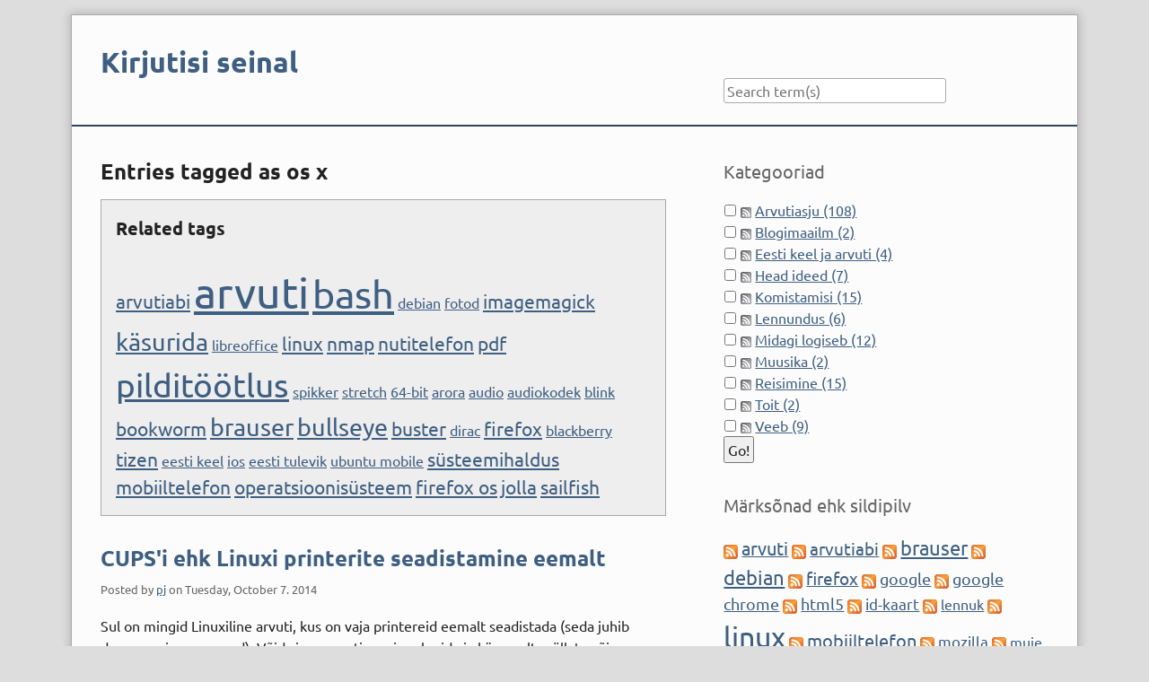

--- FILE ---
content_type: text/html; charset=UTF-8
request_url: https://priit.joeruut.com/plugin/tag/os+x
body_size: 5311
content:
<!doctype html>
<!--[if lt IE 7 ]> <html class="no-js lt-ie9 lt-ie8 lt-ie7" lang="en"> <![endif]-->
<!--[if IE 7 ]>    <html class="no-js lt-ie9 lt-ie8" lang="en"> <![endif]-->
<!--[if IE 8 ]>    <html class="no-js lt-ie9" lang="en"> <![endif]-->
<!--[if gt IE 8]><!--> <html class="no-js" lang="en"> <!--<![endif]-->
<head>
    <meta charset="UTF-8">
    <title>Kirjutisi seinal | Entries tagged as os x</title>
    <meta name="generator" content="Serendipity">
    <meta name="viewport" content="width=device-width, initial-scale=1">
    <meta name="robots" content="index,follow">
    <link rel="stylesheet" href="/css/fonts.css">
    <link rel="stylesheet" href="https://priit.joeruut.com/serendipity.css?v=1672326913">
    <script src="/templates/2k11/js/modernizr-2.7.1.min.js"></script>
    <link rel="alternate" type="application/rss+xml" title="Kirjutisi seinal RSS feed" href="https://priit.joeruut.com/feeds/index.rss2">
    <link rel="alternate" type="application/x.atom+xml"  title="Kirjutisi seinal Atom feed"  href="https://priit.joeruut.com/feeds/atom.xml">
    <script src="/templates/jquery.js"></script>
    <script>jQuery.noConflict();</script>
<link rel="alternate" type="application/rss+xml" title="Kirjutisi seinal Atom Feed 1.0" href="http://priit.joeruut.com/feeds/atom10.xml">
<link rel="alternate" type="application/rss+xml" title="Kirjutisi seinal RSS Feed 1.0" href="http://priit.joeruut.com/feeds/index.rss1">
<meta name="keywords" content="os x, arvutiabi, linux, nutitelefon, süsteemihaldus" />
    <script src="https://priit.joeruut.com/serendipity.js?v=1672326913"></script>
    <link type="image/png" href="/gfx/favicon-pj-48x48.png" rel="icon">
    <link type="image/png" href="/gfx/favicon-pj-60x60.png" rel="apple-touch-icon" sizes="60x60">
    <link type="image/png" href="/gfx/favicon-pj-76x76.png" rel="apple-touch-icon" sizes="76x76">
    <link type="image/png" href="/gfx/favicon-pj-120x120.png" rel="apple-touch-icon" sizes="120x120">
    <link type="image/png" href="/gfx/favicon-pj-152x152.png" rel="apple-touch-icon" sizes="152x152">
    <link type="image/png" href="/gfx/favicon-pj-180x180.png" rel="apple-touch-icon" sizes="180x180">
</head>
<body class="ubuntu">
<a class="visuallyhidden" href="#content"><span lang="en">Skip to content</span></a>
<div id="page" class="clearfix">
    <header id="banner" class="clearfix col2r no-nav">
        <div id="identity">
            <a href="https://priit.joeruut.com/">
                <h1>Kirjutisi seinal</h1>
                            </a>
        </div>

        <form id="searchform" action="/index.php" method="get">
        <div>
            <input type="hidden" name="serendipity[action]" value="search">
            <label for="serendipityQuickSearchTermField">Quicksearch</label>
            <input id="serendipityQuickSearchTermField" name="serendipity[searchTerm]" type="search" placeholder="Search term(s)" value="">
            <input id="searchsend" name="serendipity[searchButton]" type="submit" value="Go!">
        </div>
        </form>
        
            </header>
        <div class="clearfix col2r">
        <main id="content"  class="plain-images">
        <div class="serendipity_Entry_Date freetag_cloud">
    <h2 class="serendipity_date">Entries tagged as os x</h2>

    <div class="serendipity_freetag_taglist">
        <p class="serendipity_freetag_taglist_related">Related tags</p>
    
                    <span class="tag_weight_133" style="font-size: 133%; white-space: normal;"><a rel="tag" href="http://priit.joeruut.com/plugin/tag/arvutiabi" title="arvutiabi (1) ">arvutiabi</a></span> <span class="tag_weight_300" style="font-size: 300%; white-space: normal;"><a rel="tag" href="http://priit.joeruut.com/plugin/tag/arvuti" title="arvuti (3.5) ">arvuti</a></span> <span class="tag_weight_267" style="font-size: 267%; white-space: normal;"><a rel="tag" href="http://priit.joeruut.com/plugin/tag/bash" title="bash (3) ">bash</a></span> <span class="tag_weight_100" style="font-size: 100%; white-space: normal;"><a rel="tag" href="http://priit.joeruut.com/plugin/tag/debian" title="debian (0.5) ">debian</a></span> <span class="tag_weight_100" style="font-size: 100%; white-space: normal;"><a rel="tag" href="http://priit.joeruut.com/plugin/tag/fotod" title="fotod (0.5) ">fotod</a></span> <span class="tag_weight_133" style="font-size: 133%; white-space: normal;"><a rel="tag" href="http://priit.joeruut.com/plugin/tag/imagemagick" title="imagemagick (1) ">imagemagick</a></span> <span class="tag_weight_167" style="font-size: 167%; white-space: normal;"><a rel="tag" href="http://priit.joeruut.com/plugin/tag/k%C3%A4surida" title="käsurida (1.5) ">käsurida</a></span> <span class="tag_weight_100" style="font-size: 100%; white-space: normal;"><a rel="tag" href="http://priit.joeruut.com/plugin/tag/libreoffice" title="libreoffice (0.5) ">libreoffice</a></span> <span class="tag_weight_133" style="font-size: 133%; white-space: normal;"><a rel="tag" href="http://priit.joeruut.com/plugin/tag/linux" title="linux (1) ">linux</a></span> <span class="tag_weight_133" style="font-size: 133%; white-space: normal;"><a rel="tag" href="http://priit.joeruut.com/plugin/tag/nmap" title="nmap (1) ">nmap</a></span> <span class="tag_weight_133" style="font-size: 133%; white-space: normal;"><a rel="tag" href="http://priit.joeruut.com/plugin/tag/nutitelefon" title="nutitelefon (1) ">nutitelefon</a></span> <span class="tag_weight_133" style="font-size: 133%; white-space: normal;"><a rel="tag" href="http://priit.joeruut.com/plugin/tag/pdf" title="pdf (1) ">pdf</a></span> <span class="tag_weight_233" style="font-size: 233%; white-space: normal;"><a rel="tag" href="http://priit.joeruut.com/plugin/tag/pildit%C3%B6%C3%B6tlus" title="pilditöötlus (2.5) ">pilditöötlus</a></span> <span class="tag_weight_100" style="font-size: 100%; white-space: normal;"><a rel="tag" href="http://priit.joeruut.com/plugin/tag/spikker" title="spikker (0.5) ">spikker</a></span> <span class="tag_weight_100" style="font-size: 100%; white-space: normal;"><a rel="tag" href="http://priit.joeruut.com/plugin/tag/stretch" title="stretch (0.5) ">stretch</a></span> <span class="tag_weight_100" style="font-size: 100%; white-space: normal;"><a rel="tag" href="http://priit.joeruut.com/plugin/tag/64-bit" title="64-bit (0.5) ">64-bit</a></span> <span class="tag_weight_100" style="font-size: 100%; white-space: normal;"><a rel="tag" href="http://priit.joeruut.com/plugin/tag/arora" title="arora (0.5) ">arora</a></span> <span class="tag_weight_100" style="font-size: 100%; white-space: normal;"><a rel="tag" href="http://priit.joeruut.com/plugin/tag/audio" title="audio (0.5) ">audio</a></span> <span class="tag_weight_100" style="font-size: 100%; white-space: normal;"><a rel="tag" href="http://priit.joeruut.com/plugin/tag/audiokodek" title="audiokodek (0.5) ">audiokodek</a></span> <span class="tag_weight_100" style="font-size: 100%; white-space: normal;"><a rel="tag" href="http://priit.joeruut.com/plugin/tag/blink" title="blink (0.5) ">blink</a></span> <span class="tag_weight_133" style="font-size: 133%; white-space: normal;"><a rel="tag" href="http://priit.joeruut.com/plugin/tag/bookworm" title="bookworm (1) ">bookworm</a></span> <span class="tag_weight_167" style="font-size: 167%; white-space: normal;"><a rel="tag" href="http://priit.joeruut.com/plugin/tag/brauser" title="brauser (1.5) ">brauser</a></span> <span class="tag_weight_167" style="font-size: 167%; white-space: normal;"><a rel="tag" href="http://priit.joeruut.com/plugin/tag/bullseye" title="bullseye (1.5) ">bullseye</a></span> <span class="tag_weight_133" style="font-size: 133%; white-space: normal;"><a rel="tag" href="http://priit.joeruut.com/plugin/tag/buster" title="buster (1) ">buster</a></span> <span class="tag_weight_100" style="font-size: 100%; white-space: normal;"><a rel="tag" href="http://priit.joeruut.com/plugin/tag/dirac" title="dirac (0.5) ">dirac</a></span> <span class="tag_weight_133" style="font-size: 133%; white-space: normal;"><a rel="tag" href="http://priit.joeruut.com/plugin/tag/firefox" title="firefox (1) ">firefox</a></span> <span class="tag_weight_100" style="font-size: 100%; white-space: normal;"><a rel="tag" href="http://priit.joeruut.com/plugin/tag/blackberry" title="blackberry (0.5) ">blackberry</a></span> <span class="tag_weight_133" style="font-size: 133%; white-space: normal;"><a rel="tag" href="http://priit.joeruut.com/plugin/tag/tizen" title="tizen (1) ">tizen</a></span> <span class="tag_weight_100" style="font-size: 100%; white-space: normal;"><a rel="tag" href="http://priit.joeruut.com/plugin/tag/eesti+keel" title="eesti keel (0.5) ">eesti keel</a></span> <span class="tag_weight_100" style="font-size: 100%; white-space: normal;"><a rel="tag" href="http://priit.joeruut.com/plugin/tag/ios" title="ios (0.5) ">ios</a></span> <span class="tag_weight_100" style="font-size: 100%; white-space: normal;"><a rel="tag" href="http://priit.joeruut.com/plugin/tag/eesti+tulevik" title="eesti tulevik (0.5) ">eesti tulevik</a></span> <span class="tag_weight_100" style="font-size: 100%; white-space: normal;"><a rel="tag" href="http://priit.joeruut.com/plugin/tag/ubuntu+mobile" title="ubuntu mobile (0.5) ">ubuntu mobile</a></span> <span class="tag_weight_133" style="font-size: 133%; white-space: normal;"><a rel="tag" href="http://priit.joeruut.com/plugin/tag/s%C3%BCsteemihaldus" title="süsteemihaldus (1) ">süsteemihaldus</a></span> <span class="tag_weight_133" style="font-size: 133%; white-space: normal;"><a rel="tag" href="http://priit.joeruut.com/plugin/tag/mobiiltelefon" title="mobiiltelefon (1) ">mobiiltelefon</a></span> <span class="tag_weight_133" style="font-size: 133%; white-space: normal;"><a rel="tag" href="http://priit.joeruut.com/plugin/tag/operatsioonis%C3%BCsteem" title="operatsioonisüsteem (1) ">operatsioonisüsteem</a></span> <span class="tag_weight_133" style="font-size: 133%; white-space: normal;"><a rel="tag" href="http://priit.joeruut.com/plugin/tag/firefox+os" title="firefox os (1) ">firefox os</a></span> <span class="tag_weight_133" style="font-size: 133%; white-space: normal;"><a rel="tag" href="http://priit.joeruut.com/plugin/tag/jolla" title="jolla (1) ">jolla</a></span> <span class="tag_weight_133" style="font-size: 133%; white-space: normal;"><a rel="tag" href="http://priit.joeruut.com/plugin/tag/sailfish" title="sailfish (1) ">sailfish</a></span>
            </div>
</div>
            <article id="post_136" class="clearfix serendipity_entry">
        <header class="clearfix">
            <h2><a href="/archives/CUPSi-ehk-Linuxi-printerite-seadistamine-eemalt.html">CUPS'i ehk Linuxi printerite seadistamine eemalt</a></h2>

            <span class="serendipity_byline block_level"><span class="single_user">Posted by <a href="https://priit.joeruut.com/authors/pj">pj</a> on </span><time datetime="2014-10-07T10:41:55+03:00">Tuesday, October  7. 2014</time></span>
        </header>

        <div class="clearfix content serendipity_entry_body">
                Sul on mingid Linuxiline arvuti, kus on vaja printereid eemalt seadistada (seda juhib deemon nimega cupsd). Võid sinna arvutisse sisse logida ja käsurealt möllata või seadistada, et selle arvuti cupsd lubab end veebiliidesest seadistada.<br />
<br />
Kuna tavaliselt seda vaja teha üliharva, siis hoopis lihtsam lahendus on ssh tunnel, mille teed oma arvutis käsurealt nii (miskimasin on see, kus vajad seadistamist):<br />
<code>ssh root@miskimasin -T -L 6631:localhost:631</code><br />
<br />
Ja siis võtad oma arvuti veebibrauseri ette:<br />
<code>localhost:6631</code><br />
ning teed mis vaja. Kui kõik on valmis, siis paned käsurealt Ctrl+C abil ssh tunneli kinni.<br />
<br />
Arvuti võib lauaarvuti, sülearvuti või nutitelefon - peaasi, et seal toimivad sshd ja cupsd. Proovinud ei ole, aga sama peaks toimima ka Mac OS X puhul (kui sshd on lubatud).
                </div>
                
        <footer class="clearfix">
                    <span class="visuallyhidden">Categories: </span><a href="https://priit.joeruut.com/categories/Arvutiasju">Arvutiasju</a>                                                                            <div class="serendipity_mark_read serendipity_mark_read_no">
                                        <a href="#" onclick="window.open('https://priit.joeruut.com/plugin/markread_136', 'markread'); self.focus(); this.style.display = 'none'; return false;">Märgi see artikkel loetuks</a>
                                     </div><div class="serendipity_freeTag">Defined tags for this entry: <a href="http://priit.joeruut.com/plugin/tag/arvutiabi" title="arvutiabi" rel="tag">arvutiabi</a>, <a href="http://priit.joeruut.com/plugin/tag/linux" title="linux" rel="tag">linux</a>, <a href="http://priit.joeruut.com/plugin/tag/nutitelefon" title="nutitelefon" rel="tag">nutitelefon</a>, <a href="http://priit.joeruut.com/plugin/tag/os+x" title="os x" rel="tag">os x</a>, <a href="http://priit.joeruut.com/plugin/tag/s%C3%BCsteemihaldus" title="süsteemihaldus" rel="tag">süsteemihaldus</a></div>
                    </footer>

        <!--
        <rdf:RDF xmlns:rdf="http://www.w3.org/1999/02/22-rdf-syntax-ns#"
                 xmlns:trackback="http://madskills.com/public/xml/rss/module/trackback/"
                 xmlns:dc="http://purl.org/dc/elements/1.1/">
        <rdf:Description
                 rdf:about="https://priit.joeruut.com/feeds/ei_136.rdf"
                 trackback:ping="https://priit.joeruut.com/comment.php?type=trackback&amp;entry_id=136"
                 dc:title="CUPS'i ehk Linuxi printerite seadistamine eemalt"
                 dc:identifier="https://priit.joeruut.com/archives/CUPSi-ehk-Linuxi-printerite-seadistamine-eemalt.html" />
        </rdf:RDF>
        -->

                
        </article>
        <nav class="serendipity_pagination block_level">
        <h2 class="visuallyhidden">Pagination</h2>

        <ul class="clearfix">
                        <li class="info"><span>Page 1 of 1, totaling 1 entries</span></li>
                        <li class="prev">&nbsp;</li>
            <li class="next">&nbsp;</li>
        </ul>
    </nav>
    



        </main>
                <aside id="sidebar_right">
            <h2 class="visuallyhidden">Sidebar</h2>
                <section class="sidebar_plugin clearfix odd serendipity_plugin_categories">
                <h3>Kategooriad</h3>
                <div class="sidebar_content clearfix"><form action="https://priit.joeruut.com/index.php?frontpage" method="post">
              <div id="serendipity_category_form_content">
<ul id="serendipity_categories_list" style="list-style: none; margin: 0px; padding: 0px">
<li class="category_depth0 category_1" style="display: block;"><input style="width: 15px" type="checkbox" name="serendipity[multiCat][]" value="1" /><a class="serendipity_xml_icon" href="/feeds/categories/Arvutiasju.rss"><img src="/templates/costa-nature_theme/img/xml.gif" alt="XML" style="border: 0px" /></a> <a href="/categories/Arvutiasju" title="" style="padding-left: 0px">Arvutiasju (108)</a></li>
<li class="category_depth0 category_4" style="display: block;"><input style="width: 15px" type="checkbox" name="serendipity[multiCat][]" value="4" /><a class="serendipity_xml_icon" href="/feeds/categories/Blogimaailm.rss"><img src="/templates/costa-nature_theme/img/xml.gif" alt="XML" style="border: 0px" /></a> <a href="/categories/Blogimaailm" title="" style="padding-left: 0px">Blogimaailm (2)</a></li>
<li class="category_depth0 category_9" style="display: block;"><input style="width: 15px" type="checkbox" name="serendipity[multiCat][]" value="9" /><a class="serendipity_xml_icon" href="/feeds/categories/Eesti-keel-ja-arvuti.rss"><img src="/templates/costa-nature_theme/img/xml.gif" alt="XML" style="border: 0px" /></a> <a href="/categories/Eesti-keel-ja-arvuti" title="Eesti keele võimalustest moodsas arvutimaailmas" style="padding-left: 0px">Eesti keel ja arvuti (4)</a></li>
<li class="category_depth0 category_8" style="display: block;"><input style="width: 15px" type="checkbox" name="serendipity[multiCat][]" value="8" /><a class="serendipity_xml_icon" href="/feeds/categories/Head-ideed.rss"><img src="/templates/costa-nature_theme/img/xml.gif" alt="XML" style="border: 0px" /></a> <a href="/categories/Head-ideed" title="Tore kui see nii olekski" style="padding-left: 0px">Head ideed (7)</a></li>
<li class="category_depth0 category_7" style="display: block;"><input style="width: 15px" type="checkbox" name="serendipity[multiCat][]" value="7" /><a class="serendipity_xml_icon" href="/feeds/categories/Komistamisi.rss"><img src="/templates/costa-nature_theme/img/xml.gif" alt="XML" style="border: 0px" /></a> <a href="/categories/Komistamisi" title="Mida kõike aeg ette toob" style="padding-left: 0px">Komistamisi (15)</a></li>
<li class="category_depth0 category_10" style="display: block;"><input style="width: 15px" type="checkbox" name="serendipity[multiCat][]" value="10" /><a class="serendipity_xml_icon" href="/feeds/categories/Lennundus.rss"><img src="/templates/costa-nature_theme/img/xml.gif" alt="XML" style="border: 0px" /></a> <a href="/categories/Lennundus" title="Kirjutame lennunduse sees ja ümber toimuvast" style="padding-left: 0px">Lennundus (6)</a></li>
<li class="category_depth0 category_3" style="display: block;"><input style="width: 15px" type="checkbox" name="serendipity[multiCat][]" value="3" /><a class="serendipity_xml_icon" href="/feeds/categories/Midagi-logiseb.rss"><img src="/templates/costa-nature_theme/img/xml.gif" alt="XML" style="border: 0px" /></a> <a href="/categories/Midagi-logiseb" title="" style="padding-left: 0px">Midagi logiseb (12)</a></li>
<li class="category_depth0 category_2" style="display: block;"><input style="width: 15px" type="checkbox" name="serendipity[multiCat][]" value="2" /><a class="serendipity_xml_icon" href="/feeds/categories/Muusika.rss"><img src="/templates/costa-nature_theme/img/xml.gif" alt="XML" style="border: 0px" /></a> <a href="/categories/Muusika" title="" style="padding-left: 0px">Muusika (2)</a></li>
<li class="category_depth0 category_5" style="display: block;"><input style="width: 15px" type="checkbox" name="serendipity[multiCat][]" value="5" /><a class="serendipity_xml_icon" href="/feeds/categories/Reisimine.rss"><img src="/templates/costa-nature_theme/img/xml.gif" alt="XML" style="border: 0px" /></a> <a href="/categories/Reisimine" title="Reisiärist, reisimisest ja sellega seonduvast" style="padding-left: 0px">Reisimine (15)</a></li>
<li class="category_depth0 category_11" style="display: block;"><input style="width: 15px" type="checkbox" name="serendipity[multiCat][]" value="11" /><a class="serendipity_xml_icon" href="/feeds/categories/Toit.rss"><img src="/templates/costa-nature_theme/img/xml.gif" alt="XML" style="border: 0px" /></a> <a href="/categories/Toit" title="Toidust ja sellega seonduvast" style="padding-left: 0px">Toit (2)</a></li>
<li class="category_depth0 category_6" style="display: block;"><input style="width: 15px" type="checkbox" name="serendipity[multiCat][]" value="6" /><a class="serendipity_xml_icon" href="/feeds/categories/Veeb.rss"><img src="/templates/costa-nature_theme/img/xml.gif" alt="XML" style="border: 0px" /></a> <a href="/categories/Veeb" title="Veebimeistrite ja veebihuviliste jutud" style="padding-left: 0px">Veeb (9)</a></li>
</ul>
<div class="category_submit"><input type="submit" name="serendipity[isMultiCat]" value="Go!" /></div>
</div>
</form>
</div>
    </section>
    <section class="sidebar_plugin clearfix even serendipity_plugin_freetag">
                <h3>Märksõnad ehk sildipilv</h3>
                <div class="sidebar_content clearfix"><span class="serendipity_freeTag_xmlTagEntry"><a rel="tag" class="serendipity_xml_icon" href="/rss.php?serendipity%5Btag%5D=arvuti" title="arvuti"><img alt="xml" src="/templates/2k11/img/xml.gif" class="serendipity_freeTag_xmlButton" /></a> <span class="tag_weight_124" style="font-size: 124%; white-space: normal;"><a rel="tag" href="http://priit.joeruut.com/plugin/tag/arvuti" title="arvuti (16) ">arvuti</a></span></span> <span class="serendipity_freeTag_xmlTagEntry"><a rel="tag" class="serendipity_xml_icon" href="/rss.php?serendipity%5Btag%5D=arvutiabi" title="arvutiabi"><img alt="xml" src="/templates/2k11/img/xml.gif" class="serendipity_freeTag_xmlButton" /></a> <span class="tag_weight_120" style="font-size: 120%; white-space: normal;"><a rel="tag" href="http://priit.joeruut.com/plugin/tag/arvutiabi" title="arvutiabi (14) ">arvutiabi</a></span></span> <span class="serendipity_freeTag_xmlTagEntry"><a rel="tag" class="serendipity_xml_icon" href="/rss.php?serendipity%5Btag%5D=brauser" title="brauser"><img alt="xml" src="/templates/2k11/img/xml.gif" class="serendipity_freeTag_xmlButton" /></a> <span class="tag_weight_139" style="font-size: 139%; white-space: normal;"><a rel="tag" href="http://priit.joeruut.com/plugin/tag/brauser" title="brauser (22) ">brauser</a></span></span> <span class="serendipity_freeTag_xmlTagEntry"><a rel="tag" class="serendipity_xml_icon" href="/rss.php?serendipity%5Btag%5D=debian" title="debian"><img alt="xml" src="/templates/2k11/img/xml.gif" class="serendipity_freeTag_xmlButton" /></a> <span class="tag_weight_137" style="font-size: 137%; white-space: normal;"><a rel="tag" href="http://priit.joeruut.com/plugin/tag/debian" title="debian (21) ">debian</a></span></span> <span class="serendipity_freeTag_xmlTagEntry"><a rel="tag" class="serendipity_xml_icon" href="/rss.php?serendipity%5Btag%5D=firefox" title="firefox"><img alt="xml" src="/templates/2k11/img/xml.gif" class="serendipity_freeTag_xmlButton" /></a> <span class="tag_weight_120" style="font-size: 120%; white-space: normal;"><a rel="tag" href="http://priit.joeruut.com/plugin/tag/firefox" title="firefox (14) ">firefox</a></span></span> <span class="serendipity_freeTag_xmlTagEntry"><a rel="tag" class="serendipity_xml_icon" href="/rss.php?serendipity%5Btag%5D=google" title="google"><img alt="xml" src="/templates/2k11/img/xml.gif" class="serendipity_freeTag_xmlButton" /></a> <span class="tag_weight_110" style="font-size: 110%; white-space: normal;"><a rel="tag" href="http://priit.joeruut.com/plugin/tag/google" title="google (10) ">google</a></span></span> <span class="serendipity_freeTag_xmlTagEntry"><a rel="tag" class="serendipity_xml_icon" href="/rss.php?serendipity%5Btag%5D=google+chrome" title="google chrome"><img alt="xml" src="/templates/2k11/img/xml.gif" class="serendipity_freeTag_xmlButton" /></a> <span class="tag_weight_112" style="font-size: 112%; white-space: normal;"><a rel="tag" href="http://priit.joeruut.com/plugin/tag/google+chrome" title="google chrome (11) ">google chrome</a></span></span> <span class="serendipity_freeTag_xmlTagEntry"><a rel="tag" class="serendipity_xml_icon" href="/rss.php?serendipity%5Btag%5D=html5" title="html5"><img alt="xml" src="/templates/2k11/img/xml.gif" class="serendipity_freeTag_xmlButton" /></a> <span class="tag_weight_115" style="font-size: 115%; white-space: normal;"><a rel="tag" href="http://priit.joeruut.com/plugin/tag/html5" title="html5 (12) ">html5</a></span></span> <span class="serendipity_freeTag_xmlTagEntry"><a rel="tag" class="serendipity_xml_icon" href="/rss.php?serendipity%5Btag%5D=id-kaart" title="id-kaart"><img alt="xml" src="/templates/2k11/img/xml.gif" class="serendipity_freeTag_xmlButton" /></a> <span class="tag_weight_105" style="font-size: 105%; white-space: normal;"><a rel="tag" href="http://priit.joeruut.com/plugin/tag/id-kaart" title="id-kaart (8) ">id-kaart</a></span></span> <span class="serendipity_freeTag_xmlTagEntry"><a rel="tag" class="serendipity_xml_icon" href="/rss.php?serendipity%5Btag%5D=lennuk" title="lennuk"><img alt="xml" src="/templates/2k11/img/xml.gif" class="serendipity_freeTag_xmlButton" /></a> <span class="tag_weight_102" style="font-size: 102%; white-space: normal;"><a rel="tag" href="http://priit.joeruut.com/plugin/tag/lennuk" title="lennuk (7) ">lennuk</a></span></span> <span class="serendipity_freeTag_xmlTagEntry"><a rel="tag" class="serendipity_xml_icon" href="/rss.php?serendipity%5Btag%5D=linux" title="linux"><img alt="xml" src="/templates/2k11/img/xml.gif" class="serendipity_freeTag_xmlButton" /></a> <span class="tag_weight_200" style="font-size: 200%; white-space: normal;"><a rel="tag" href="http://priit.joeruut.com/plugin/tag/linux" title="linux (47) ">linux</a></span></span> <span class="serendipity_freeTag_xmlTagEntry"><a rel="tag" class="serendipity_xml_icon" href="/rss.php?serendipity%5Btag%5D=mobiiltelefon" title="mobiiltelefon"><img alt="xml" src="/templates/2k11/img/xml.gif" class="serendipity_freeTag_xmlButton" /></a> <span class="tag_weight_122" style="font-size: 122%; white-space: normal;"><a rel="tag" href="http://priit.joeruut.com/plugin/tag/mobiiltelefon" title="mobiiltelefon (15) ">mobiiltelefon</a></span></span> <span class="serendipity_freeTag_xmlTagEntry"><a rel="tag" class="serendipity_xml_icon" href="/rss.php?serendipity%5Btag%5D=mozilla" title="mozilla"><img alt="xml" src="/templates/2k11/img/xml.gif" class="serendipity_freeTag_xmlButton" /></a> <span class="tag_weight_107" style="font-size: 107%; white-space: normal;"><a rel="tag" href="http://priit.joeruut.com/plugin/tag/mozilla" title="mozilla (9) ">mozilla</a></span></span> <span class="serendipity_freeTag_xmlTagEntry"><a rel="tag" class="serendipity_xml_icon" href="/rss.php?serendipity%5Btag%5D=muie" title="muie"><img alt="xml" src="/templates/2k11/img/xml.gif" class="serendipity_freeTag_xmlButton" /></a> <span class="tag_weight_100" style="font-size: 100%; white-space: normal;"><a rel="tag" href="http://priit.joeruut.com/plugin/tag/muie" title="muie (6) ">muie</a></span></span> <span class="serendipity_freeTag_xmlTagEntry"><a rel="tag" class="serendipity_xml_icon" href="/rss.php?serendipity%5Btag%5D=ogg" title="ogg"><img alt="xml" src="/templates/2k11/img/xml.gif" class="serendipity_freeTag_xmlButton" /></a> <span class="tag_weight_105" style="font-size: 105%; white-space: normal;"><a rel="tag" href="http://priit.joeruut.com/plugin/tag/ogg" title="ogg (8) ">ogg</a></span></span> <span class="serendipity_freeTag_xmlTagEntry"><a rel="tag" class="serendipity_xml_icon" href="/rss.php?serendipity%5Btag%5D=open-eid" title="open-eid"><img alt="xml" src="/templates/2k11/img/xml.gif" class="serendipity_freeTag_xmlButton" /></a> <span class="tag_weight_102" style="font-size: 102%; white-space: normal;"><a rel="tag" href="http://priit.joeruut.com/plugin/tag/open-eid" title="open-eid (7) ">open-eid</a></span></span> <span class="serendipity_freeTag_xmlTagEntry"><a rel="tag" class="serendipity_xml_icon" href="/rss.php?serendipity%5Btag%5D=opendocument" title="opendocument"><img alt="xml" src="/templates/2k11/img/xml.gif" class="serendipity_freeTag_xmlButton" /></a> <span class="tag_weight_102" style="font-size: 102%; white-space: normal;"><a rel="tag" href="http://priit.joeruut.com/plugin/tag/opendocument" title="opendocument (7) ">opendocument</a></span></span> <span class="serendipity_freeTag_xmlTagEntry"><a rel="tag" class="serendipity_xml_icon" href="/rss.php?serendipity%5Btag%5D=opera" title="opera"><img alt="xml" src="/templates/2k11/img/xml.gif" class="serendipity_freeTag_xmlButton" /></a> <span class="tag_weight_117" style="font-size: 117%; white-space: normal;"><a rel="tag" href="http://priit.joeruut.com/plugin/tag/opera" title="opera (13) ">opera</a></span></span> <span class="serendipity_freeTag_xmlTagEntry"><a rel="tag" class="serendipity_xml_icon" href="/rss.php?serendipity%5Btag%5D=operatsioonis%C3%BCsteem" title="operatsioonisüsteem"><img alt="xml" src="/templates/2k11/img/xml.gif" class="serendipity_freeTag_xmlButton" /></a> <span class="tag_weight_115" style="font-size: 115%; white-space: normal;"><a rel="tag" href="http://priit.joeruut.com/plugin/tag/operatsioonis%C3%BCsteem" title="operatsioonisüsteem (12) ">operatsioonisüsteem</a></span></span> <span class="serendipity_freeTag_xmlTagEntry"><a rel="tag" class="serendipity_xml_icon" href="/rss.php?serendipity%5Btag%5D=reisimine" title="reisimine"><img alt="xml" src="/templates/2k11/img/xml.gif" class="serendipity_freeTag_xmlButton" /></a> <span class="tag_weight_105" style="font-size: 105%; white-space: normal;"><a rel="tag" href="http://priit.joeruut.com/plugin/tag/reisimine" title="reisimine (8) ">reisimine</a></span></span> <span class="serendipity_freeTag_xmlTagEntry"><a rel="tag" class="serendipity_xml_icon" href="/rss.php?serendipity%5Btag%5D=theora" title="theora"><img alt="xml" src="/templates/2k11/img/xml.gif" class="serendipity_freeTag_xmlButton" /></a> <span class="tag_weight_110" style="font-size: 110%; white-space: normal;"><a rel="tag" href="http://priit.joeruut.com/plugin/tag/theora" title="theora (10) ">theora</a></span></span> <span class="serendipity_freeTag_xmlTagEntry"><a rel="tag" class="serendipity_xml_icon" href="/rss.php?serendipity%5Btag%5D=twitteri+moodi+artiklid" title="twitteri moodi artiklid"><img alt="xml" src="/templates/2k11/img/xml.gif" class="serendipity_freeTag_xmlButton" /></a> <span class="tag_weight_127" style="font-size: 127%; white-space: normal;"><a rel="tag" href="http://priit.joeruut.com/plugin/tag/twitteri+moodi+artiklid" title="twitteri moodi artiklid (17) ">twitteri moodi artiklid</a></span></span> <span class="serendipity_freeTag_xmlTagEntry"><a rel="tag" class="serendipity_xml_icon" href="/rss.php?serendipity%5Btag%5D=vabad+dokumendivormingud" title="vabad dokumendivormingud"><img alt="xml" src="/templates/2k11/img/xml.gif" class="serendipity_freeTag_xmlButton" /></a> <span class="tag_weight_102" style="font-size: 102%; white-space: normal;"><a rel="tag" href="http://priit.joeruut.com/plugin/tag/vabad+dokumendivormingud" title="vabad dokumendivormingud (7) ">vabad dokumendivormingud</a></span></span> <span class="serendipity_freeTag_xmlTagEntry"><a rel="tag" class="serendipity_xml_icon" href="/rss.php?serendipity%5Btag%5D=vabad+meediavormingud" title="vabad meediavormingud"><img alt="xml" src="/templates/2k11/img/xml.gif" class="serendipity_freeTag_xmlButton" /></a> <span class="tag_weight_129" style="font-size: 129%; white-space: normal;"><a rel="tag" href="http://priit.joeruut.com/plugin/tag/vabad+meediavormingud" title="vabad meediavormingud (18) ">vabad meediavormingud</a></span></span> <span class="serendipity_freeTag_xmlTagEntry"><a rel="tag" class="serendipity_xml_icon" href="/rss.php?serendipity%5Btag%5D=vaba+dokumendivorming" title="vaba dokumendivorming"><img alt="xml" src="/templates/2k11/img/xml.gif" class="serendipity_freeTag_xmlButton" /></a> <span class="tag_weight_102" style="font-size: 102%; white-space: normal;"><a rel="tag" href="http://priit.joeruut.com/plugin/tag/vaba+dokumendivorming" title="vaba dokumendivorming (7) ">vaba dokumendivorming</a></span></span> <span class="serendipity_freeTag_xmlTagEntry"><a rel="tag" class="serendipity_xml_icon" href="/rss.php?serendipity%5Btag%5D=vaba+ja+avatud+tarkvara" title="vaba ja avatud tarkvara"><img alt="xml" src="/templates/2k11/img/xml.gif" class="serendipity_freeTag_xmlButton" /></a> <span class="tag_weight_110" style="font-size: 110%; white-space: normal;"><a rel="tag" href="http://priit.joeruut.com/plugin/tag/vaba+ja+avatud+tarkvara" title="vaba ja avatud tarkvara (10) ">vaba ja avatud tarkvara</a></span></span> <span class="serendipity_freeTag_xmlTagEntry"><a rel="tag" class="serendipity_xml_icon" href="/rss.php?serendipity%5Btag%5D=vaba+litsents" title="vaba litsents"><img alt="xml" src="/templates/2k11/img/xml.gif" class="serendipity_freeTag_xmlButton" /></a> <span class="tag_weight_105" style="font-size: 105%; white-space: normal;"><a rel="tag" href="http://priit.joeruut.com/plugin/tag/vaba+litsents" title="vaba litsents (8) ">vaba litsents</a></span></span> <span class="serendipity_freeTag_xmlTagEntry"><a rel="tag" class="serendipity_xml_icon" href="/rss.php?serendipity%5Btag%5D=vaba+meediavorming" title="vaba meediavorming"><img alt="xml" src="/templates/2k11/img/xml.gif" class="serendipity_freeTag_xmlButton" /></a> <span class="tag_weight_144" style="font-size: 144%; white-space: normal;"><a rel="tag" href="http://priit.joeruut.com/plugin/tag/vaba+meediavorming" title="vaba meediavorming (24) ">vaba meediavorming</a></span></span> <span class="serendipity_freeTag_xmlTagEntry"><a rel="tag" class="serendipity_xml_icon" href="/rss.php?serendipity%5Btag%5D=veebileht" title="veebileht"><img alt="xml" src="/templates/2k11/img/xml.gif" class="serendipity_freeTag_xmlButton" /></a> <span class="tag_weight_102" style="font-size: 102%; white-space: normal;"><a rel="tag" href="http://priit.joeruut.com/plugin/tag/veebileht" title="veebileht (7) ">veebileht</a></span></span> <span class="serendipity_freeTag_xmlTagEntry"><a rel="tag" class="serendipity_xml_icon" href="/rss.php?serendipity%5Btag%5D=video" title="video"><img alt="xml" src="/templates/2k11/img/xml.gif" class="serendipity_freeTag_xmlButton" /></a> <span class="tag_weight_120" style="font-size: 120%; white-space: normal;"><a rel="tag" href="http://priit.joeruut.com/plugin/tag/video" title="video (14) ">video</a></span></span> <span class="serendipity_freeTag_xmlTagEntry"><a rel="tag" class="serendipity_xml_icon" href="/rss.php?serendipity%5Btag%5D=videokodek" title="videokodek"><img alt="xml" src="/templates/2k11/img/xml.gif" class="serendipity_freeTag_xmlButton" /></a> <span class="tag_weight_107" style="font-size: 107%; white-space: normal;"><a rel="tag" href="http://priit.joeruut.com/plugin/tag/videokodek" title="videokodek (9) ">videokodek</a></span></span> <span class="serendipity_freeTag_xmlTagEntry"><a rel="tag" class="serendipity_xml_icon" href="/rss.php?serendipity%5Btag%5D=vorbis" title="vorbis"><img alt="xml" src="/templates/2k11/img/xml.gif" class="serendipity_freeTag_xmlButton" /></a> <span class="tag_weight_120" style="font-size: 120%; white-space: normal;"><a rel="tag" href="http://priit.joeruut.com/plugin/tag/vorbis" title="vorbis (14) ">vorbis</a></span></span> <span class="serendipity_freeTag_xmlTagEntry"><a rel="tag" class="serendipity_xml_icon" href="/rss.php?serendipity%5Btag%5D=vp8" title="vp8"><img alt="xml" src="/templates/2k11/img/xml.gif" class="serendipity_freeTag_xmlButton" /></a> <span class="tag_weight_105" style="font-size: 105%; white-space: normal;"><a rel="tag" href="http://priit.joeruut.com/plugin/tag/vp8" title="vp8 (8) ">vp8</a></span></span> <span class="serendipity_freeTag_xmlTagEntry"><a rel="tag" class="serendipity_xml_icon" href="/rss.php?serendipity%5Btag%5D=webkit" title="webkit"><img alt="xml" src="/templates/2k11/img/xml.gif" class="serendipity_freeTag_xmlButton" /></a> <span class="tag_weight_102" style="font-size: 102%; white-space: normal;"><a rel="tag" href="http://priit.joeruut.com/plugin/tag/webkit" title="webkit (7) ">webkit</a></span></span> <span class="serendipity_freeTag_xmlTagEntry"><a rel="tag" class="serendipity_xml_icon" href="/rss.php?serendipity%5Btag%5D=webm" title="webm"><img alt="xml" src="/templates/2k11/img/xml.gif" class="serendipity_freeTag_xmlButton" /></a> <span class="tag_weight_107" style="font-size: 107%; white-space: normal;"><a rel="tag" href="http://priit.joeruut.com/plugin/tag/webm" title="webm (9) ">webm</a></span></span></div>
    </section>
    <section class="sidebar_plugin clearfix odd serendipity_plugin_syndication">
                <h3>Uudisvood</h3>
                <div class="sidebar_content clearfix">
<ul id="serendipity_syndication_list" class="plainList"><li><a class="" href="https://priit.joeruut.com/feeds/index.rss2" ><img src="/templates/2k11/img/subtome.png" alt="XML" style="border: 0px" /></a>
</li>
<li><a class="" href="https://priit.joeruut.com/feeds/comments.rss2" ><img src="/templates/2k11/img/xml.gif" alt="XML" style="border: 0px" /></a>
 <a href="https://priit.joeruut.com/feeds/comments.rss2" >Comments</a>
</li>
</ul>
</div>
    </section>
    <section class="sidebar_plugin clearfix even serendipity_plugin_archives">
                <h3>Archives</h3>
                <div class="sidebar_content clearfix"><ul class="plainList">
    <li><a href="/archives/2026/01.html" title="January 2026">January 2026</a></li>
    <li><a href="/archives/2025/12.html" title="December 2025">December 2025</a></li>
    <li><a href="/archives/2025/11.html" title="November 2025">November 2025</a></li>
    <li><a href="/index.php?frontpage">Recent...</a></li>
    <li><a href="https://priit.joeruut.com/archive">Older...</a></li>
</ul>
</div>
    </section>

        </aside>
        </div>

    <footer id="colophon">
        <p><span lang="en">Powered by <a href="http://s9y.org">Serendipity</a> &amp; the <i>2k11</i> theme.</span></p>
    </footer>
</div>

<script src="/templates/2k11/js/2k11.min.js"></script>

</body>
</html>
